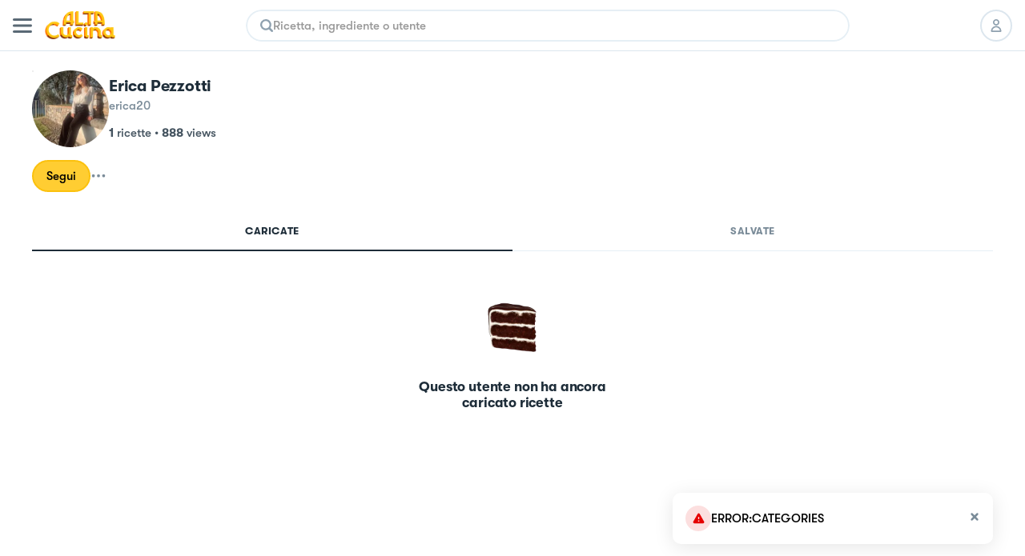

--- FILE ---
content_type: text/html; charset=utf-8
request_url: https://altacucina.co/profile/erica20
body_size: 12181
content:
<!DOCTYPE html><html lang="it"><head><meta charSet="utf-8"/><meta name="viewport" content=" width=device-width, initial-scale=1, viewport-fit=cover, maximum-scale=1"/><meta name="twitter:card" content="summary"/><meta name="twitter:site" content="https://altacucina.co/profile/erica20"/><meta name="twitter:title" content="Erica Pezzotti (@erica20) | Al.ta Cucina"/><meta name="twitter:description" content="Con 1 ricette al suo attivo, Erica Pezzotti su Al.Ta Cucina è un fonte inesauribile di ispirazione culinaria. Dai dolci alle cene elaborate, trova la tua prossi"/><meta name="twitter:creator" content="Erica Pezzotti (@erica20)"/><meta name="twitter:image:src" content="https://d15j9y5wlusr11.cloudfront.net/mugshots/erica20/2022-12-14/2877e90d4e.jpg"/><meta property="og:type" content="profile"/><meta property="og:title" content="Erica Pezzotti (@erica20) | Al.ta Cucina"/><meta property="og:description" content="Con 1 ricette al suo attivo, Erica Pezzotti su Al.Ta Cucina è un fonte inesauribile di ispirazione culinaria. Dai dolci alle cene elaborate, trova la tua prossi"/><meta property="og:url" content="https://altacucina.co/profile/erica20"/><meta property="og:image" content="https://d15j9y5wlusr11.cloudfront.net/mugshots/erica20/2022-12-14/2877e90d4e.jpg"/><meta property="og:site_name" content="Al.ta Cucina"/><meta property="profile:first_name" content="Erica Pezzotti"/><meta property="profile:username" content="erica20"/><script type="application/ld+json">{"@context":"https://schema.org","@type":"Person","name":"Erica Pezzotti","image":"https://d15j9y5wlusr11.cloudfront.net/mugshots/erica20/2022-12-14/2877e90d4e.jpg","url":"https://altacucina.co/profile/erica20"}</script><script type="application/ld+json">{"@context":"https://schema.org","@type":"BreadcrumbList","itemListElement":[{"@type":"ListItem","position":1,"item":{"@id":"https://altacucina.co/profile/erica20","name":"profilo"}},{"@type":"ListItem","position":2,"item":{"@id":"https://altacucina.co/profile/erica20","name":"erica20"}}]}</script><script type="application/ld+json">{"@context":"https://schema.org","@type":"WebSite","url":"https://altacucina.co/profile/erica20","name":"Al.ta Cucina","potentialAction":{"@type":"SearchAction","target":"https://altacucina.co/search/{search_term_string}","query-input":"required name=search_term_string"}}</script><title>Erica Pezzotti (@erica20) | Al.ta Cucina</title><meta name="robots" content="noindex,nofollow"/><meta name="description" content="Con 1 ricette al suo attivo, Erica Pezzotti su Al.Ta Cucina è un fonte inesauribile di ispirazione culinaria. Dai dolci alle cene elaborate, trova la tua prossi"/><meta property="og:title" content="Erica Pezzotti (@erica20) | Al.ta Cucina"/><meta property="og:description" content="Con 1 ricette al suo attivo, Erica Pezzotti su Al.Ta Cucina è un fonte inesauribile di ispirazione culinaria. Dai dolci alle cene elaborate, trova la tua prossi"/><link rel="canonical" href="https://altacucina.co/profile/erica20"/><link rel="preload" as="image" href="/static/Logo-big.webp"/><link rel="preload" as="image" href="https://d15j9y5wlusr11.cloudfront.net/mugshots/erica20/2022-12-14/2877e90d4e.jpg?format=webp"/><meta name="next-head-count" content="27"/><link rel="shortcut icon" href="/favicon.ico"/><link rel="apple-touch-icon" sizes="180x180" href="/assets/apple-touch-icon-180x180.png"/><link rel="icon" type="image/png" href="/assets/favicon-16x16.png" sizes="16x16"/><link rel="icon" type="image/png" href="/assets/favicon-32x32.png" sizes="32x32"/><link rel="icon" type="image/png" href="/assets/favicon-64x64.png" sizes="64x64"/><link rel="icon" type="image/png" href="/assets/favicon-96x96.png" sizes="96x96"/><link rel="preload" href="/static/fonts/GT-Walsheim-Bold.woff2" as="font" type="font/woff2" crossorigin="anonymous"/><link rel="preload" href="/static/fonts/GT-Walsheim-Medium.woff2" as="font" type="font/woff2" crossorigin="anonymous"/><link rel="preload" href="/static/fonts/GT-Walsheim-Regular.woff2" as="font" type="font/woff2" crossorigin="anonymous"/><script defer="" type="3b07bf7588f6055cf0c05d4c-text/javascript" src="https://www.googletagmanager.com/gtag/js?id=G-X4QLWHQF2Q"></script><script type="3b07bf7588f6055cf0c05d4c-text/javascript">window.dataLayer = window.dataLayer || [];function gtag(){dataLayer.push(arguments);}gtag('js', new Date());gtag('config', 'G-X4QLWHQF2Q');</script><script type="3b07bf7588f6055cf0c05d4c-text/javascript">
                var _iub = _iub || [];
                _iub.csConfiguration = {
                  "ccpaAcknowledgeOnDisplay": true,
                  "consentOnContinuedBrowsing": false,
                  "countryDetection": true,
                  "enableCcpa": true,
                  "floatingPreferencesButtonDisplay": false,
                  "enableRemoteConsent": true,
                  "invalidateConsentWithoutLog": true,
                  "perPurposeConsent": true,
                  "siteId": 2765305,
                  "whitelabel": false,
                  "cookiePolicyId": 90224116,
                  "lang": "it",
                  "priorConsent": true,
                  "banner": {
                    "acceptButtonCaptionColor": "#000000",
                    "acceptButtonColor": "#F7CE54",
                    "backgroundColor": "#ffffff",
                    "brandBackgroundColor": "#ffffff",
                    "brandTextColor": "#000000",
                    "customizeButtonCaptionColor": "#5A6975",
                    "customizeButtonColor": "#E9E9E9",
                    "acceptButtonDisplay": true,
                    "closeButtonDisplay": false,
                    "customizeButtonDisplay": true,
                    "explicitWithdrawal": true,
                    "listPurposes": true,
                    "position": "bottom",
                    "rejectButtonDisplay": true,
                    "logo": null,
                    "rejectButtonCaptionColor": "#000000",
                    "rejectButtonColor": "#F7CE54",
                    "textColor": "#47535C"
                  }
                };
              </script><script src="//cdn.iubenda.com/cs/ccpa/stub.js" type="3b07bf7588f6055cf0c05d4c-text/javascript" defer=""></script><script src="//cdn.iubenda.com/cs/iubenda_cs.js" type="3b07bf7588f6055cf0c05d4c-text/javascript" charSet="UTF-8" defer=""></script><script class="_iub_cs_activate" type="text/plain">
  !function(t,e){var o,n,p,r;e.__SV||(window.posthog=e,e._i=[],e.init=function(i,s,a){function g(t,e){var o=e.split(".");2==o.length&&(t=t[o[0]],e=o[1]),t[e]=function(){t.push([e].concat(Array.prototype.slice.call(arguments,0)))}}(p=t.createElement("script")).type="text/javascript",p.defer=!0,p.src=s.api_host+"/static/array.js",(r=t.getElementsByTagName("script")[0]).parentNode.insertBefore(p,r);var u=e;for(void 0!==a?u=e[a]=[]:a="posthog",u.people=u.people||[],u.toString=function(t){var e="posthog";return"posthog"!==a&&(e+="."+a),t||(e+=" (stub)"),e},u.people.toString=function(){return u.toString(1)+".people (stub)"},o="capture identify alias people.set people.set_once set_config register register_once unregister opt_out_capturing has_opted_out_capturing opt_in_capturing reset isFeatureEnabled onFeatureFlags".split(" "),n=0;n<o.length;n++)g(u,o[n]);e._i.push([i,s,a])},e.__SV=1)}(document,window.posthog||[]);
  posthog.init('phc_WQdlFSmlCO7eGwVJyepNC3sL0cbElonWCTaxiKuIFyp', {api_host: 'https://eu.posthog.com', autocapture: false, disable_session_recording: true, capture_pageview: false})
</script><link rel="preload" href="/_next/static/css/478897e3d4cb0dbe.css" as="style"/><link rel="stylesheet" href="/_next/static/css/478897e3d4cb0dbe.css" data-n-g=""/><noscript data-n-css=""></noscript><script defer="" nomodule="" src="/_next/static/chunks/polyfills-c67a75d1b6f99dc8.js" type="3b07bf7588f6055cf0c05d4c-text/javascript"></script><script defer="" src="/_next/static/chunks/5203.f10895b9b756ff04.js" type="3b07bf7588f6055cf0c05d4c-text/javascript"></script><script src="/_next/static/chunks/webpack-f96f54d5d9267be4.js" defer="" type="3b07bf7588f6055cf0c05d4c-text/javascript"></script><script src="/_next/static/chunks/framework-fee8a7e75612eda8.js" defer="" type="3b07bf7588f6055cf0c05d4c-text/javascript"></script><script src="/_next/static/chunks/main-b42221f672960e1d.js" defer="" type="3b07bf7588f6055cf0c05d4c-text/javascript"></script><script src="/_next/static/chunks/pages/_app-6e02490974532ba4.js" defer="" type="3b07bf7588f6055cf0c05d4c-text/javascript"></script><script src="/_next/static/chunks/9571-ca6712fe2a41b5d0.js" defer="" type="3b07bf7588f6055cf0c05d4c-text/javascript"></script><script src="/_next/static/chunks/5063-47179e7d6737dd86.js" defer="" type="3b07bf7588f6055cf0c05d4c-text/javascript"></script><script src="/_next/static/chunks/9755-23989b01ff0d9b31.js" defer="" type="3b07bf7588f6055cf0c05d4c-text/javascript"></script><script src="/_next/static/chunks/2962-9938e025421eca26.js" defer="" type="3b07bf7588f6055cf0c05d4c-text/javascript"></script><script src="/_next/static/chunks/6398-8cf3ca5ee2bc06e9.js" defer="" type="3b07bf7588f6055cf0c05d4c-text/javascript"></script><script src="/_next/static/chunks/5675-46b0182a740430bc.js" defer="" type="3b07bf7588f6055cf0c05d4c-text/javascript"></script><script src="/_next/static/chunks/7112-d6efe99d03cef69d.js" defer="" type="3b07bf7588f6055cf0c05d4c-text/javascript"></script><script src="/_next/static/chunks/9086-228bf8eec0db600f.js" defer="" type="3b07bf7588f6055cf0c05d4c-text/javascript"></script><script src="/_next/static/chunks/4185-2ebb83a35893d47d.js" defer="" type="3b07bf7588f6055cf0c05d4c-text/javascript"></script><script src="/_next/static/chunks/6649-2090d3770878c37c.js" defer="" type="3b07bf7588f6055cf0c05d4c-text/javascript"></script><script src="/_next/static/chunks/8380-ac597d1aaed777eb.js" defer="" type="3b07bf7588f6055cf0c05d4c-text/javascript"></script><script src="/_next/static/chunks/8819-1e714b7b70406cc2.js" defer="" type="3b07bf7588f6055cf0c05d4c-text/javascript"></script><script src="/_next/static/chunks/5463-ff1aaf3a6232b940.js" defer="" type="3b07bf7588f6055cf0c05d4c-text/javascript"></script><script src="/_next/static/chunks/pages/profile/%5Busername%5D-140fa4b52efe11b2.js" defer="" type="3b07bf7588f6055cf0c05d4c-text/javascript"></script><script src="/_next/static/yYgV30WEA6Y-usbw-FWkp/_buildManifest.js" defer="" type="3b07bf7588f6055cf0c05d4c-text/javascript"></script><script src="/_next/static/yYgV30WEA6Y-usbw-FWkp/_ssgManifest.js" defer="" type="3b07bf7588f6055cf0c05d4c-text/javascript"></script><style data-styled="" data-styled-version="5.3.11">.dqIOsO{display:block;}/*!sc*/
@media screen and (min-width:1332px){.dqIOsO{display:none;}}/*!sc*/
data-styled.g1[id="sc-94e4e564-0"]{content:"dqIOsO,"}/*!sc*/
.bmnsSu{display:none;}/*!sc*/
@media screen and (min-width:834px){.bmnsSu{display:block;}}/*!sc*/
data-styled.g3[id="sc-94e4e564-2"]{content:"bmnsSu,"}/*!sc*/
.iQUUnA{display:none;}/*!sc*/
@media screen and (min-width:1332px){.iQUUnA{display:block;}}/*!sc*/
data-styled.g5[id="sc-94e4e564-4"]{content:"iQUUnA,"}/*!sc*/
.QhXQq{display:-webkit-box;display:-webkit-flex;display:-ms-flexbox;display:flex;}/*!sc*/
.jjqQYq{display:-webkit-box;display:-webkit-flex;display:-ms-flexbox;display:flex;gap:4px;}/*!sc*/
data-styled.g16[id="sc-94e4e564-15"]{content:"QhXQq,jjqQYq,"}/*!sc*/
.jWTXcY{-webkit-flex-direction:column;-ms-flex-direction:column;flex-direction:column;}/*!sc*/
data-styled.g18[id="sc-94e4e564-17"]{content:"jWTXcY,"}/*!sc*/
.fnCA-dy{-webkit-align-items:center;-webkit-box-align:center;-ms-flex-align:center;align-items:center;-webkit-box-pack:center;-webkit-justify-content:center;-ms-flex-pack:center;justify-content:center;}/*!sc*/
data-styled.g19[id="sc-94e4e564-18"]{content:"fnCA-dy,"}/*!sc*/
.jNzFNG{-webkit-align-items:center;-webkit-box-align:center;-ms-flex-align:center;align-items:center;}/*!sc*/
data-styled.g24[id="sc-94e4e564-23"]{content:"jNzFNG,"}/*!sc*/
.dwnYkC{background-color:#ffffff;}/*!sc*/
@media screen and (min-width:1332px){.dwnYkC{position:-webkit-sticky;position:sticky;top:0;z-index:7000;}}/*!sc*/
data-styled.g57[id="sc-ba8c6682-0"]{content:"dwnYkC,"}/*!sc*/
.fCrqkH{height:64px;border-bottom:1px solid #DCE6EE;width:100%;box-sizing:border-box;padding:0 16px;display:-webkit-box;display:-webkit-flex;display:-ms-flexbox;display:flex;-webkit-align-items:center;-webkit-box-align:center;-ms-flex-align:center;align-items:center;-webkit-box-pack:justify;-webkit-justify-content:space-between;-ms-flex-pack:justify;justify-content:space-between;background:#ffffff;}/*!sc*/
data-styled.g59[id="sc-3af2d334-1"]{content:"fCrqkH,"}/*!sc*/
.irQguk{position:relative;width:88px;height:35px;margin:0 16px;}/*!sc*/
@media screen and (min-width:834px){.irQguk{margin-right:24px;}}/*!sc*/
data-styled.g60[id="sc-3af2d334-2"]{content:"irQguk,"}/*!sc*/
.iJshul{-webkit-flex:1;-ms-flex:1;flex:1;}/*!sc*/
@media screen and (min-width:834px){.iJshul{display:block;}}/*!sc*/
data-styled.g61[id="sc-3af2d334-3"]{content:"iJshul,"}/*!sc*/
.kMPJgj{gap:8px;margin-left:8px;}/*!sc*/
@media screen and (min-width:834px){.kMPJgj{margin-left:24px;gap:12px;}}/*!sc*/
data-styled.g62[id="sc-3af2d334-4"]{content:"kMPJgj,"}/*!sc*/
.kMNNFS{display:-webkit-inline-box;display:-webkit-inline-flex;display:-ms-inline-flexbox;display:inline-flex;-webkit-box-pack:center;-webkit-justify-content:center;-ms-flex-pack:center;justify-content:center;-webkit-align-items:center;-webkit-box-align:center;-ms-flex-align:center;align-items:center;box-sizing:border-box;background-color:#ffffff;border-radius:24px;-webkit-transition:-webkit-transform 100ms ease-in-out;-webkit-transition:transform 100ms ease-in-out;transition:transform 100ms ease-in-out;color:#000000;border-width:2px;border-style:solid;border-color:#DCE6EE;text-align:center;font-size:15px;line-height:22px;font-weight:600;white-space:nowrap;position:relative;max-width:232px;width:-webkit-fit-content;width:-moz-fit-content;width:fit-content;font-size:17px;line-height:24px;font-weight:600;padding:11px 20px;max-width:100%;width:100%;height:46px;}/*!sc*/
.kMNNFS span{font-weight:inherit;}/*!sc*/
@media screen and (min-width:834px){.kMNNFS{max-width:296px;}}/*!sc*/
@media screen and (min-width:1332px){.kMNNFS{font-size:18px;font-weight:600;line-height:24px;}}/*!sc*/
.kMNNFS:active:not(:disabled){-webkit-transform:scale(0.95);-ms-transform:scale(0.95);transform:scale(0.95);}/*!sc*/
.kMNNFS:disabled{cursor:not-allowed;background-color:rgba(255,235,173,1);border-color:rgba(255,235,173,1);color:rgba(0,0,0,0.4);}/*!sc*/
.kMNNFS:disabled svg{fill:rgba(0,0,0,0.4);}/*!sc*/
.kMNNFS:disabled{cursor:not-allowed;background-color:#F4F9FD;border-color:#DCE6EE;}/*!sc*/
.kMNNFS:hover:not(:disabled){cursor:pointer;background-color:#F4F9FD;}/*!sc*/
.ffrBJb{display:-webkit-inline-box;display:-webkit-inline-flex;display:-ms-inline-flexbox;display:inline-flex;-webkit-box-pack:center;-webkit-justify-content:center;-ms-flex-pack:center;justify-content:center;-webkit-align-items:center;-webkit-box-align:center;-ms-flex-align:center;align-items:center;box-sizing:border-box;background-color:#FFCD32;border-radius:24px;-webkit-transition:-webkit-transform 100ms ease-in-out;-webkit-transition:transform 100ms ease-in-out;transition:transform 100ms ease-in-out;color:#000000;border-width:2px;border-style:solid;border-color:#FBC10D;text-align:center;font-size:15px;line-height:22px;font-weight:600;white-space:nowrap;position:relative;max-width:232px;width:-webkit-fit-content;width:-moz-fit-content;width:fit-content;font-size:17px;line-height:24px;font-weight:600;padding:11px 20px;max-width:100%;width:100%;height:46px;}/*!sc*/
.ffrBJb span{font-weight:inherit;}/*!sc*/
@media screen and (min-width:834px){.ffrBJb{max-width:296px;}}/*!sc*/
@media screen and (min-width:1332px){.ffrBJb{font-size:18px;font-weight:600;line-height:24px;}}/*!sc*/
.ffrBJb:active:not(:disabled){-webkit-transform:scale(0.95);-ms-transform:scale(0.95);transform:scale(0.95);}/*!sc*/
.ffrBJb:disabled{cursor:not-allowed;background-color:rgba(255,235,173,1);border-color:rgba(255,235,173,1);color:rgba(0,0,0,0.4);}/*!sc*/
.ffrBJb:disabled svg{fill:rgba(0,0,0,0.4);}/*!sc*/
.ffrBJb:hover:not(:disabled){cursor:pointer;background-color:#FBC10D;}/*!sc*/
.fovYEL{display:-webkit-inline-box;display:-webkit-inline-flex;display:-ms-inline-flexbox;display:inline-flex;-webkit-box-pack:center;-webkit-justify-content:center;-ms-flex-pack:center;justify-content:center;-webkit-align-items:center;-webkit-box-align:center;-ms-flex-align:center;align-items:center;box-sizing:border-box;background-color:#FFCD32;border-radius:24px;-webkit-transition:-webkit-transform 100ms ease-in-out;-webkit-transition:transform 100ms ease-in-out;transition:transform 100ms ease-in-out;color:#000000;border-width:2px;border-style:solid;border-color:#FBC10D;text-align:center;font-size:15px;line-height:22px;font-weight:600;white-space:nowrap;position:relative;max-width:232px;width:-webkit-fit-content;width:-moz-fit-content;width:fit-content;padding:8px 16px;height:40px;}/*!sc*/
.fovYEL span{font-weight:inherit;}/*!sc*/
.fovYEL:active:not(:disabled){-webkit-transform:scale(0.95);-ms-transform:scale(0.95);transform:scale(0.95);}/*!sc*/
.fovYEL:disabled{cursor:not-allowed;background-color:rgba(255,235,173,1);border-color:rgba(255,235,173,1);color:rgba(0,0,0,0.4);}/*!sc*/
.fovYEL:disabled svg{fill:rgba(0,0,0,0.4);}/*!sc*/
.fovYEL:hover:not(:disabled){cursor:pointer;background-color:#FBC10D;}/*!sc*/
data-styled.g86[id="sc-9f5c0338-0"]{content:"kMNNFS,ffrBJb,fovYEL,"}/*!sc*/
.lhwiER{width:40px;height:40px;border-radius:999px;box-sizing:border-box;border:2px solid #DCE6EE;display:-webkit-box;display:-webkit-flex;display:-ms-flexbox;display:flex;-webkit-align-items:center;-webkit-box-align:center;-ms-flex-align:center;align-items:center;-webkit-box-pack:center;-webkit-justify-content:center;-ms-flex-pack:center;justify-content:center;background-color:#ffffff;-webkit-transition:all 100ms;transition:all 100ms;position:relative;color:#000000;cursor:pointer;}/*!sc*/
.lhwiER svg{fill:#8FA1AF;height:16px;width:16px;}/*!sc*/
@media screen and (min-width:1332px){.lhwiER svg{fill:#000000;}}/*!sc*/
.lhwiER a{width:100%;height:100%;display:-webkit-box;display:-webkit-flex;display:-ms-flexbox;display:flex;-webkit-box-pack:center;-webkit-justify-content:center;-ms-flex-pack:center;justify-content:center;-webkit-align-items:center;-webkit-box-align:center;-ms-flex-align:center;align-items:center;color:inherit;}/*!sc*/
@media screen and (min-width:1332px){.lhwiER{border:0;}}/*!sc*/
.lhwiER:disabled{opacity:0.2;cursor:default;}/*!sc*/
@media (hover:hover) and (pointer:fine){.lhwiER:hover:enabled{background-color:#FFCD3224;}}/*!sc*/
data-styled.g87[id="sc-9c22946-0"]{content:"lhwiER,"}/*!sc*/
.ccgIXW{all:unset;-webkit-appearance:none;-moz-appearance:none;appearance:none;box-sizing:border-box;overflow:hidden;-webkit-flex:1 1 auto;-ms-flex:1 1 auto;flex:1 1 auto;caret-color:#EAB927;font-size:15px;line-height:22px;font-weight:600;}/*!sc*/
.ccgIXW:disabled{cursor:default;}/*!sc*/
.ccgIXW::-webkit-input-placeholder{color:#999999;}/*!sc*/
.ccgIXW::-moz-placeholder{color:#999999;}/*!sc*/
.ccgIXW:-ms-input-placeholder{color:#999999;}/*!sc*/
.ccgIXW::placeholder{color:#999999;}/*!sc*/
data-styled.g93[id="sc-42133e74-0"]{content:"ccgIXW,"}/*!sc*/
.cEAwJI{width:100%;border-radius:999px;overflow:hidden;}/*!sc*/
data-styled.g94[id="sc-42133e74-1"]{content:"cEAwJI,"}/*!sc*/
.lcwYFk{box-sizing:border-box;border:2px solid #E6EFF5;border-radius:inherit;box-shadow:0px 4px 23px 0px rgba(0,0,0,0.03);height:40px;padding:14px 16px;display:-webkit-box;display:-webkit-flex;display:-ms-flexbox;display:flex;-webkit-align-items:center;-webkit-box-align:center;-ms-flex-align:center;align-items:center;gap:12px;}/*!sc*/
@media screen and (min-width:1332px){.lcwYFk{height:44px;}}/*!sc*/
.lcwYFk:hover{border-color:#FFCD32;}/*!sc*/
data-styled.g95[id="sc-42133e74-2"]{content:"lcwYFk,"}/*!sc*/
.eTQofb{display:-webkit-box;display:-webkit-flex;display:-ms-flexbox;display:flex;-webkit-align-items:center;-webkit-box-align:center;-ms-flex-align:center;align-items:center;gap:16px;}/*!sc*/
data-styled.g96[id="sc-5816196c-0"]{content:"eTQofb,"}/*!sc*/
.lfLoPG{height:100%;width:100%;overflow-y:auto;overflow-x:hidden;overscroll-behavior-y:contain;box-sizing:border-box;margin:0 auto;background-color:#ffffff;}/*!sc*/
@media (hover:hover) and (pointer:fine){.lfLoPG:hover{border-color:#FFCD32;}}/*!sc*/
@media screen and (min-width:834px){.lfLoPG{max-width:754px;}}/*!sc*/
@media screen and (min-width:1332px){.lfLoPG{max-width:800px;}}/*!sc*/
@media screen and (max-width:834px){}/*!sc*/
data-styled.g99[id="sc-3d42d24-1"]{content:"lfLoPG,"}/*!sc*/
.bvgfyd{background-color:rgba(256,256,256);padding:0px 40px;height:72px;border-bottom:1px solid #DCE6EE;box-sizing:border-box;z-index:7000;position:relative;}/*!sc*/
data-styled.g102[id="sc-8f88e788-0"]{content:"bvgfyd,"}/*!sc*/
.joShEK{margin:0 auto;display:-webkit-box;display:-webkit-flex;display:-ms-flexbox;display:flex;-webkit-align-items:center;-webkit-box-align:center;-ms-flex-align:center;align-items:center;-webkit-box-pack:justify;-webkit-justify-content:space-between;-ms-flex-pack:justify;justify-content:space-between;height:100%;}/*!sc*/
data-styled.g103[id="sc-8f88e788-1"]{content:"joShEK,"}/*!sc*/
.EMDOu{position:relative;cursor:pointer;width:88px;height:35px;}/*!sc*/
data-styled.g104[id="sc-8f88e788-2"]{content:"EMDOu,"}/*!sc*/
.dpvzjl{-webkit-flex:1;-ms-flex:1;flex:1;padding:0 32px;box-sizing:border-box;}/*!sc*/
data-styled.g105[id="sc-8f88e788-3"]{content:"dpvzjl,"}/*!sc*/
.czbJfH{display:-webkit-box;display:-webkit-flex;display:-ms-flexbox;display:flex;-webkit-align-items:center;-webkit-box-align:center;-ms-flex-align:center;align-items:center;list-style:none;gap:8px;}/*!sc*/
data-styled.g106[id="sc-8f88e788-4"]{content:"czbJfH,"}/*!sc*/
.gPFlNU{gap:12px;padding-left:16px;}/*!sc*/
data-styled.g107[id="sc-8f88e788-5"]{content:"gPFlNU,"}/*!sc*/
.fyIWgr{position:relative;width:96px;height:96px;border-radius:96px;box-sizing:border-box;}/*!sc*/
.fyIWgr img{border-radius:96px;}/*!sc*/
.fyIWgr::after{content:"";border-radius:inherit;position:absolute;inset:0px;border:1px solid rgba(0,0,0,0.1);}/*!sc*/
.kmhqcH{position:relative;width:160px;height:160px;border-radius:160px;box-sizing:border-box;}/*!sc*/
.kmhqcH img{border-radius:160px;}/*!sc*/
.kmhqcH::after{content:"";border-radius:inherit;position:absolute;inset:0px;border:1px solid rgba(0,0,0,0.1);}/*!sc*/
data-styled.g119[id="sc-10b26a79-0"]{content:"fyIWgr,kmhqcH,"}/*!sc*/
.gVzRdU{margin:0 auto;max-width:1332px;box-sizing:border-box;padding:24px 0;background:#ffffff;display:-webkit-box;display:-webkit-flex;display:-ms-flexbox;display:flex;}/*!sc*/
@media screen and (min-width:1332px){.gVzRdU{padding:20px 0 48px 0;}}/*!sc*/
data-styled.g341[id="sc-e5fbdc9d-0"]{content:"gVzRdU,"}/*!sc*/
.dWZmui{margin:0 auto;display:inline-grid;grid-template-columns:repeat(2,1fr);gap:12px;-webkit-align-items:center;-webkit-box-align:center;-ms-flex-align:center;align-items:center;-webkit-box-pack:center;-webkit-justify-content:center;-ms-flex-pack:center;justify-content:center;}/*!sc*/
@media screen and (min-width:450px){.dWZmui{grid-template-columns:repeat(3,1fr);}}/*!sc*/
@media screen and (min-width:834px){.dWZmui{display:-webkit-box;display:-webkit-flex;display:-ms-flexbox;display:flex;}}/*!sc*/
data-styled.g342[id="sc-e5fbdc9d-1"]{content:"dWZmui,"}/*!sc*/
.hzTTmB{width:3px;height:3px;background-color:#7B8C99;border-radius:3px;margin-left:8px;display:none;}/*!sc*/
@media screen and (min-width:834px){.hzTTmB{display:inline-block;}}/*!sc*/
data-styled.g343[id="sc-e5fbdc9d-2"]{content:"hzTTmB,"}/*!sc*/
.bEcNxK{font-family:"GT Walsheim";font-style:normal;font-weight:500;font-size:14px;line-height:24px;color:#7B8C99 !important;white-space:nowrap;display:-webkit-box;display:-webkit-flex;display:-ms-flexbox;display:flex;-webkit-align-items:center;-webkit-box-align:center;-ms-flex-align:center;align-items:center;-webkit-box-pack:center;-webkit-justify-content:center;-ms-flex-pack:center;justify-content:center;gap:8px;}/*!sc*/
data-styled.g344[id="sc-e5fbdc9d-3"]{content:"bEcNxK,"}/*!sc*/
.jkCtyM{display:-webkit-inline-box;display:-webkit-inline-flex;display:-ms-inline-flexbox;display:inline-flex;position:relative;cursor:pointer;-webkit-user-select:none;-moz-user-select:none;-ms-user-select:none;user-select:none;}/*!sc*/
data-styled.g475[id="sc-23d01404-0"]{content:"jkCtyM,"}/*!sc*/
.iDotxP{display:-webkit-box;display:-webkit-flex;display:-ms-flexbox;display:flex;-webkit-flex-direction:column;-ms-flex-direction:column;flex-direction:column;gap:24px;padding:16px;}/*!sc*/
@media screen and (min-width:834px){.iDotxP{padding-inline:47px;}}/*!sc*/
@media screen and (min-width:1332px){.iDotxP{padding:24px 0;}}/*!sc*/
data-styled.g674[id="sc-bae244d3-0"]{content:"iDotxP,"}/*!sc*/
.jazAyu{margin:24px auto;}/*!sc*/
@media screen and (min-width:1332px){.jazAyu{margin:16px auto;}}/*!sc*/
data-styled.g675[id="sc-bae244d3-1"]{content:"jazAyu,"}/*!sc*/
.gCCXtf{box-sizing:border-box;display:-webkit-box;display:-webkit-flex;display:-ms-flexbox;display:flex;-webkit-box-pack:center;-webkit-justify-content:center;-ms-flex-pack:center;justify-content:center;-webkit-align-items:center;-webkit-box-align:center;-ms-flex-align:center;align-items:center;width:32px;height:32px;border-radius:999px;border:2px solid #DCE6EE;-webkit-transition:all 100ms ease-in-out;transition:all 100ms ease-in-out;cursor:pointer;}/*!sc*/
.gCCXtf svg{width:14px;height:14px;fill:#7B8C99;}/*!sc*/
.gCCXtf:active:not(:disabled){-webkit-transform:scale(0.95);-ms-transform:scale(0.95);transform:scale(0.95);}/*!sc*/
.gCCXtf:hover{background:#F4F9FD;}/*!sc*/
.gCCXtf:disabled{background:#F4F9FD;opacity:0.3;cursor:default;}/*!sc*/
data-styled.g680[id="sc-707bb302-0"]{content:"gCCXtf,"}/*!sc*/
.cOMBwY{margin-top:16px;}/*!sc*/
@media screen and (min-width:1332px){.cOMBwY{margin-top:24px;}}/*!sc*/
data-styled.g681[id="sc-dd95bd24-0"]{content:"cOMBwY,"}/*!sc*/
.jmfRDF{position:relative;width:100%;overflow-x:hidden;}/*!sc*/
data-styled.g682[id="sc-dd95bd24-1"]{content:"jmfRDF,"}/*!sc*/
.diJFmT{gap:8px;-webkit-scroll-behavior:smooth;-moz-scroll-behavior:smooth;-ms-scroll-behavior:smooth;scroll-behavior:smooth;overflow-x:auto;-webkit-flex:1;-ms-flex:1;flex:1;padding:0 16px;-webkit-scrollbar-width:none;-moz-scrollbar-width:none;-ms-scrollbar-width:none;scrollbar-width:none;}/*!sc*/
.diJFmT::-webkit-scrollbar{display:none;}/*!sc*/
@media screen and (min-width:834px){.diJFmT{padding:0 40px;}}/*!sc*/
@media screen and (min-width:1332px){.diJFmT{padding:0;}}/*!sc*/
.diJFmT:has(.active) button:not(.active){opacity:0.7;}/*!sc*/
data-styled.g683[id="sc-dd95bd24-2"]{content:"diJFmT,"}/*!sc*/
.cyqlum{width:60px;height:60px;height:100%;}/*!sc*/
@media screen and (min-width:1332px){.cyqlum{width:80px;}}/*!sc*/
data-styled.g684[id="sc-dd95bd24-3"]{content:"cyqlum,"}/*!sc*/
.jtjfzE{position:absolute;top:0;bottom:0;right:0;-webkit-box-pack:end;-webkit-justify-content:flex-end;-ms-flex-pack:end;justify-content:flex-end;}/*!sc*/
.jtjfzE .sc-dd95bd24-3{background:linear-gradient( 270deg, #ffffff 0%, rgba(255,255,255,0) 100% );}/*!sc*/
data-styled.g685[id="sc-dd95bd24-4"]{content:"jtjfzE,"}/*!sc*/
.hNXdmQ{background-color:#ffffff;width:100%;height:100%;-webkit-flex:0;-ms-flex:0;flex:0;}/*!sc*/
@media screen and (max-width:1332px){.hNXdmQ{display:none;}}/*!sc*/
data-styled.g686[id="sc-dd95bd24-5"]{content:"hNXdmQ,"}/*!sc*/
.kKEPOr{gap:16px;width:100%;box-sizing:border-box;padding:0 16px;-webkit-flex-wrap:wrap;-ms-flex-wrap:wrap;flex-wrap:wrap;}/*!sc*/
@media screen and (min-width:834px){.kKEPOr{padding:0 40px;}}/*!sc*/
@media screen and (min-width:1332px){.kKEPOr{padding:0;}}/*!sc*/
data-styled.g698[id="sc-7ab431aa-0"]{content:"kKEPOr,"}/*!sc*/
.hQgPnZ{display:-webkit-box;display:-webkit-flex;display:-ms-flexbox;display:flex;-webkit-align-items:center;-webkit-box-align:center;-ms-flex-align:center;align-items:center;gap:8px;}/*!sc*/
data-styled.g699[id="sc-7ab431aa-1"]{content:"hQgPnZ,"}/*!sc*/
.jjBpBl{display:-webkit-box;display:-webkit-flex;display:-ms-flexbox;display:flex;-webkit-align-items:center;-webkit-box-align:center;-ms-flex-align:center;align-items:center;-webkit-box-pack:center;-webkit-justify-content:center;-ms-flex-pack:center;justify-content:center;}/*!sc*/
.jjBpBl svg{width:20px;height:20px;}/*!sc*/
@media screen and (min-width:1332px){.jjBpBl svg{width:24px;height:24px;}}/*!sc*/
data-styled.g700[id="sc-7ab431aa-2"]{content:"jjBpBl,"}/*!sc*/
.dMoNis{margin-top:12px;font-size:15px;line-height:22px;font-weight:600;color:#465561;white-space:nowrap;overflow:hidden;text-overflow:ellipsis;}/*!sc*/
@media screen and (min-width:1332px){.dMoNis{margin-top:16px;font-size:17px;line-height:24px;font-weight:600;}}/*!sc*/
data-styled.g701[id="sc-f91f6186-0"]{content:"dMoNis,"}/*!sc*/
.flqITO{font-weight:700;}/*!sc*/
@media screen and (min-width:1332px){.flqITO{font-size:17px;font-weight:700;line-height:20px;-webkit-letter-spacing:-0.01em;-moz-letter-spacing:-0.01em;-ms-letter-spacing:-0.01em;letter-spacing:-0.01em;}}/*!sc*/
data-styled.g702[id="sc-f91f6186-1"]{content:"flqITO,"}/*!sc*/
.dShXmM{box-sizing:border-box;width:100%;padding:16px 16px 0;}/*!sc*/
@media screen and (min-width:834px){.dShXmM{padding:24px 40px 0;}}/*!sc*/
@media screen and (min-width:1332px){.dShXmM{padding:40px 0 0;}}/*!sc*/
data-styled.g705[id="sc-8173f4ae-2"]{content:"dShXmM,"}/*!sc*/
.izTUQv{font-size:20px;line-height:26px;font-weight:700;-webkit-letter-spacing:-0.01em;-moz-letter-spacing:-0.01em;-ms-letter-spacing:-0.01em;letter-spacing:-0.01em;color:#1E2D39;text-transform:capitalize;white-space:nowrap;overflow:hidden;text-overflow:ellipsis;}/*!sc*/
@media screen and (min-width:1332px){.izTUQv{font-size:28px;line-height:35px;font-weight:700;-webkit-letter-spacing:-0.56px;-moz-letter-spacing:-0.56px;-ms-letter-spacing:-0.56px;letter-spacing:-0.56px;}}/*!sc*/
data-styled.g706[id="sc-8173f4ae-3"]{content:"izTUQv,"}/*!sc*/
.hzMUku{gap:4px;}/*!sc*/
.hzMUku svg{-webkit-flex-shrink:0;-ms-flex-negative:0;flex-shrink:0;width:16px;height:16px;}/*!sc*/
@media screen and (min-width:1332px){.hzMUku svg{width:18px;height:18px;}}/*!sc*/
data-styled.g707[id="sc-8173f4ae-4"]{content:"hzMUku,"}/*!sc*/
.kXtOYv{gap:16px;margin-bottom:16px;}/*!sc*/
@media screen and (min-width:1332px){.kXtOYv{-webkit-flex-direction:column;-ms-flex-direction:column;flex-direction:column;-webkit-align-items:flex-start;-webkit-box-align:flex-start;-ms-flex-align:flex-start;align-items:flex-start;gap:40px;margin-bottom:24px;}}/*!sc*/
data-styled.g708[id="sc-8173f4ae-5"]{content:"kXtOYv,"}/*!sc*/
.jQZimB{width:100%;overflow-x:hidden;}/*!sc*/
@media screen and (min-width:834px){.jQZimB{max-width:440px;}}/*!sc*/
data-styled.g709[id="sc-8173f4ae-6"]{content:"jQZimB,"}/*!sc*/
.cRyLOp{font-size:15px;line-height:22px;font-weight:600;color:#7B8C99;white-space:nowrap;overflow:hidden;text-overflow:ellipsis;}/*!sc*/
@media screen and (min-width:1332px){.cRyLOp{font-size:18px;font-weight:600;line-height:24px;}}/*!sc*/
data-styled.g710[id="sc-8173f4ae-7"]{content:"cRyLOp,"}/*!sc*/
.bAlIqM{position:relative;}/*!sc*/
data-styled.g716[id="sc-8173f4ae-13"]{content:"bAlIqM,"}/*!sc*/
@media screen and (min-width:1332px){.cmnZnO{box-sizing:border-box;max-width:min(100%,1440px);margin:0 auto;padding:0 46px;display:grid;grid-template-columns:400px 1fr;grid-template-rows:70px 1fr;-webkit-column-gap:48px;column-gap:48px;margin-bottom:40px;min-height:865px;}}/*!sc*/
data-styled.g721[id="sc-5169f624-0"]{content:"cmnZnO,"}/*!sc*/
@media screen and (min-width:1332px){.itKjBE{height:-webkit-fit-content;height:-moz-fit-content;height:fit-content;position:-webkit-sticky;position:sticky;top:72px;}}/*!sc*/
data-styled.g722[id="sc-5169f624-1"]{content:"itKjBE,"}/*!sc*/
.ewCExQ{background-color:#ffffff;display:-webkit-box;display:-webkit-flex;display:-ms-flexbox;display:flex;-webkit-align-items:center;-webkit-box-align:center;-ms-flex-align:center;align-items:center;-webkit-box-pack:center;-webkit-justify-content:center;-ms-flex-pack:center;justify-content:center;margin-top:24px;position:-webkit-sticky;position:sticky;top:0;z-index:10;}/*!sc*/
@media screen and (min-width:834px){.ewCExQ{padding:0 40px;}}/*!sc*/
@media screen and (min-width:1332px){.ewCExQ{padding:0;margin-top:8px;top:72px;}}/*!sc*/
data-styled.g724[id="sc-5169f624-3"]{content:"ewCExQ,"}/*!sc*/
.juXCsw{list-style-type:none;padding:16px;color:#1E2D39;border-bottom:1px solid #E6EFF5;cursor:default;-webkit-flex:1;-ms-flex:1;flex:1;position:relative;display:-webkit-inline-box;display:-webkit-inline-flex;display:-ms-inline-flexbox;display:inline-flex;-webkit-box-pack:center;-webkit-justify-content:center;-ms-flex-pack:center;justify-content:center;}/*!sc*/
@media screen and (min-width:1332px){.juXCsw{padding:22px 16px;}}/*!sc*/
.juXCsw::after{content:"";background:#1E2D39;height:2px;position:absolute;bottom:-1px;left:0;right:0;}/*!sc*/
.cDeNQo{list-style-type:none;padding:16px;color:#7B8C99;border-bottom:1px solid #E6EFF5;cursor:pointer;-webkit-flex:1;-ms-flex:1;flex:1;position:relative;display:-webkit-inline-box;display:-webkit-inline-flex;display:-ms-inline-flexbox;display:inline-flex;-webkit-box-pack:center;-webkit-justify-content:center;-ms-flex-pack:center;justify-content:center;}/*!sc*/
@media screen and (min-width:1332px){.cDeNQo{padding:22px 16px;}}/*!sc*/
.cDeNQo::after{content:"";background:transparent;height:1px;position:absolute;bottom:-1px;left:0;right:0;}/*!sc*/
data-styled.g725[id="sc-5169f624-4"]{content:"juXCsw,cDeNQo,"}/*!sc*/
.jswsTt p{font-size:13px;font-weight:700;line-height:17px;-webkit-letter-spacing:0.04em;-moz-letter-spacing:0.04em;-ms-letter-spacing:0.04em;letter-spacing:0.04em;text-transform:uppercase;}/*!sc*/
data-styled.g726[id="sc-5169f624-5"]{content:"jswsTt,"}/*!sc*/
.khjqJU{box-sizing:border-box;width:100%;overflow-x:hidden;}/*!sc*/
@media screen and (min-width:1332px){.khjqJU{padding:0;grid-column:2;}}/*!sc*/
data-styled.g727[id="sc-5169f624-6"]{content:"khjqJU,"}/*!sc*/
</style></head><body><div id="__next"><main><nav class="sc-ba8c6682-0 dwnYkC"><div class="sc-94e4e564-0 dqIOsO"><div class="sc-3af2d334-1 fCrqkH"><div class="sc-94e4e564-15 sc-94e4e564-23 QhXQq jNzFNG"><div class="sc-94e4e564-15 sc-94e4e564-18 sc-3af2d334-5 QhXQq fnCA-dy"><svg viewBox="0 0 24 18" fill="#5A6975" xmlns="http://www.w3.org/2000/svg" width="24" height="24"><path fill-rule="evenodd" clip-rule="evenodd" d="M0 1.5A1.5 1.5 0 0 1 1.5 0h21a1.5 1.5 0 0 1 0 3h-21A1.5 1.5 0 0 1 0 1.5ZM0 9a1.5 1.5 0 0 1 1.5-1.5h21a1.5 1.5 0 0 1 0 3h-21A1.5 1.5 0 0 1 0 9Zm1.5 6a1.5 1.5 0 0 0 0 3h21a1.5 1.5 0 0 0 0-3h-21Z"></path></svg></div><div class="sc-3af2d334-2 irQguk"><a title="Al.ta Cucina" href="/"><span style="box-sizing:border-box;display:block;overflow:hidden;width:initial;height:initial;background:none;opacity:1;border:0;margin:0;padding:0;position:absolute;top:0;left:0;bottom:0;right:0"><img alt="Migliori ricette di Al.ta Cucina" src="/static/Logo-big.webp" decoding="async" data-nimg="fill" style="position:absolute;top:0;left:0;bottom:0;right:0;box-sizing:border-box;padding:0;border:none;margin:auto;display:block;width:0;height:0;min-width:100%;max-width:100%;min-height:100%;max-height:100%;object-fit:cover"/></span></a></div></div><div class="sc-3af2d334-3 iJshul"></div><div class="sc-94e4e564-15 sc-94e4e564-23 sc-3af2d334-4 QhXQq jNzFNG kMPJgj"><button size="40" class="sc-9c22946-0 lhwiER"><svg viewBox="0 0 24 24" fill="inherit" xmlns="http://www.w3.org/2000/svg"><path d="M21.709 22.213c0 .981-.819 1.787-1.834 1.787H4.114c-1.011 0-1.834-.802-1.834-1.787 0-5.218 4.348-9.447 9.714-9.447 5.366 0 9.714 4.229 9.714 9.447Zm-9.715-6.894C8.345 15.32 5.34 18 4.95 21.447H19.04c-.392-3.447-3.397-6.128-7.046-6.128Zm0-3.574c-3.335 0-6.038-2.63-6.038-5.873C5.956 2.63 8.659 0 11.994 0c3.336 0 6.039 2.629 6.039 5.872 0 3.244-2.703 5.873-6.039 5.873Zm0-2.554c1.885 0 3.414-1.486 3.414-3.319s-1.529-3.319-3.414-3.319c-1.885 0-3.413 1.486-3.413 3.32 0 1.832 1.528 3.318 3.413 3.318Z"></path></svg></button></div></div></div><div class="sc-94e4e564-4 sc-8f88e788-0 iQUUnA bvgfyd"><div class="sc-8f88e788-1 joShEK"><div><div class="sc-94e4e564-15 sc-94e4e564-23 QhXQq jNzFNG"><div class="sc-8f88e788-2 EMDOu"><span style="box-sizing:border-box;display:block;overflow:hidden;width:initial;height:initial;background:none;opacity:1;border:0;margin:0;padding:0;position:absolute;top:0;left:0;bottom:0;right:0"><img alt="Migliori ricette di Al.ta Cucina" src="/static/Logo-big.webp" decoding="async" data-nimg="fill" style="position:absolute;top:0;left:0;bottom:0;right:0;box-sizing:border-box;padding:0;border:none;margin:auto;display:block;width:0;height:0;min-width:100%;max-width:100%;min-height:100%;max-height:100%;object-fit:cover"/></span></div></div></div><div class="sc-8f88e788-3 dpvzjl"><div style="max-width:624px"><div><div class="sc-3d42d24-0 lhpHeH"><div class="sc-94e4e564-15 sc-94e4e564-17 sc-3d42d24-1 QhXQq jWTXcY lfLoPG"><div class="sc-5816196c-0 eTQofb"><div class="sc-42133e74-1 cEAwJI"><form class="sc-42133e74-2 lcwYFk"><svg viewBox="0 0 16 16" fill="#8FA1AF" xmlns="http://www.w3.org/2000/svg" width="16" height="16"><path fill-rule="evenodd" clip-rule="evenodd" d="m12.672 10.64-.06.093 2.984 2.984c.539.539.539 1.34 0 1.879-.27.268-.678.404-.94.404-.262 0-.67-.136-.94-.404l-2.983-2.983-.092.06A6.89 6.89 0 1 1 6.89 0a6.89 6.89 0 0 1 5.781 10.64Zm-5.781.898a4.647 4.647 0 1 0 0-9.294 4.647 4.647 0 0 0 0 9.294Z"></path></svg><input placeholder="Ricetta, ingrediente o utente" type="text" inputMode="search" autoCorrect="off" spellcheck="false" class="sc-42133e74-0 ccgIXW" value=""/></form></div></div></div></div><div class="sc-94e4e564-2 bmnsSu"></div></div></div></div><div><div class="sc-94e4e564-15 sc-94e4e564-23 QhXQq jNzFNG"><ul class="sc-8f88e788-4 czbJfH"><li></li><li><button size="40" title="Challenge" class="sc-9c22946-0 lhwiER"><a href="/challenge"><svg viewBox="0 0 16 16" fill="inherit" xmlns="http://www.w3.org/2000/svg"><path d="M12.073 8.783c2.193-.156 3.76-2.976 3.76-4.856 0-1.959-1.567-2.194-3.134-2.194V.95c0-.47-.313-.783-.783-.783H4.083c-.47 0-.784.313-.784.783v.783c-1.41 0-3.133.157-3.133 2.194 0 1.88 1.567 4.778 3.76 4.856.705 1.175 1.88 2.037 3.29 2.272v3.212h-2.35c-.47 0-.783.313-.783.783 0 .47.313.783.783.783h6.267c.47 0 .783-.313.783-.783 0-.47-.313-.783-.783-.783h-2.35v-3.212c1.41-.235 2.585-1.097 3.29-2.272Zm2.115-5.248c.313.313-.235 2.507-1.489 3.447V3.3c.627 0 1.254 0 1.489.235Zm-12.377 0c.235-.235.862-.235 1.488-.235v3.603c-1.253-.861-1.801-3.055-1.488-3.368Zm3.055 2.898v-4.7h6.267v4.7a3.143 3.143 0 0 1-3.134 3.134 3.143 3.143 0 0 1-3.133-3.134Z" stroke="inherit" stroke-width="0.267"></path></svg></a></button></li></ul><div class="sc-94e4e564-15 sc-8f88e788-5 QhXQq gPFlNU"><button id="login-button" class="sc-9f5c0338-0 kMNNFS">Accedi</button><button id="signup-button" class="sc-9f5c0338-0 ffrBJb">Registrati</button></div></div></div></div></div></nav><div class="sc-5169f624-0 cmnZnO"><section class="sc-5169f624-1 itKjBE"><div class="sc-94e4e564-15 sc-94e4e564-17 sc-8173f4ae-0 QhXQq jWTXcY"><section class="sc-8173f4ae-2 dShXmM"><div class="sc-94e4e564-15 sc-94e4e564-23 sc-8173f4ae-5 QhXQq jNzFNG kXtOYv"><div class="sc-8173f4ae-13 bAlIqM"><div class="sc-94e4e564-0 dqIOsO"><div size="96" class="sc-10b26a79-0 fyIWgr"><span style="box-sizing:border-box;display:block;overflow:hidden;width:initial;height:initial;background:none;opacity:1;border:0;margin:0;padding:0;position:absolute;top:0;left:0;bottom:0;right:0"><img alt="erica20" src="https://d15j9y5wlusr11.cloudfront.net/mugshots/erica20/2022-12-14/2877e90d4e.jpg?format=webp" decoding="async" data-nimg="fill" style="position:absolute;top:0;left:0;bottom:0;right:0;box-sizing:border-box;padding:0;border:none;margin:auto;display:block;width:0;height:0;min-width:100%;max-width:100%;min-height:100%;max-height:100%;object-fit:cover"/></span></div></div><div class="sc-94e4e564-4 iQUUnA"><div size="160" class="sc-10b26a79-0 kmhqcH"><span style="box-sizing:border-box;display:block;overflow:hidden;width:initial;height:initial;background:none;opacity:1;border:0;margin:0;padding:0;position:absolute;top:0;left:0;bottom:0;right:0"><img alt="erica20" src="https://d15j9y5wlusr11.cloudfront.net/mugshots/erica20/2022-12-14/2877e90d4e.jpg?format=webp" decoding="async" data-nimg="fill" style="position:absolute;top:0;left:0;bottom:0;right:0;box-sizing:border-box;padding:0;border:none;margin:auto;display:block;width:0;height:0;min-width:100%;max-width:100%;min-height:100%;max-height:100%;object-fit:cover"/></span></div></div></div><div class="sc-8173f4ae-6 jQZimB"><div class="sc-94e4e564-15 sc-94e4e564-17 sc-8173f4ae-4 QhXQq jWTXcY hzMUku"><div class="sc-94e4e564-15 sc-94e4e564-23 jjqQYq jNzFNG"><h1 class="sc-8173f4ae-3 izTUQv">Erica Pezzotti</h1></div><span class="sc-8173f4ae-7 cRyLOp">erica20</span></div><div class="sc-f91f6186-0 dMoNis"><span class="sc-f91f6186-1 flqITO">1</span> <!-- -->ricette<!-- --> • <span class="sc-f91f6186-1 flqITO">888</span> views</div></div></div><div class="sc-94e4e564-4 iQUUnA"><div class="sc-94e4e564-15 sc-94e4e564-23 sc-7ab431aa-0 QhXQq jNzFNG kKEPOr"><div class="sc-7ab431aa-1 hQgPnZ"><div class="sc-94e4e564-0 dqIOsO"><button class="sc-9f5c0338-0 fovYEL">Segui</button></div><div class="sc-94e4e564-4 iQUUnA"><button class="sc-9f5c0338-0 ffrBJb">Segui</button></div></div><div class="sc-23d01404-0 jkCtyM"><span style="display:contents"><div class="sc-7ab431aa-2 jjBpBl"><svg viewBox="0 0 24 24" fill="#7B8C99" xmlns="http://www.w3.org/2000/svg"><path fill-rule="evenodd" clip-rule="evenodd" d="M14.273 11.7a2.273 2.273 0 1 1-4.546 0 2.273 2.273 0 0 1 4.546 0Zm-7.728 0A2.273 2.273 0 1 1 2 11.7a2.273 2.273 0 0 1 4.545 0Zm13.182 2.273a2.273 2.273 0 1 0 0-4.546 2.273 2.273 0 0 0 0 4.546Z"></path></svg></div></span></div></div></div></section><div class="sc-94e4e564-0 dqIOsO"><div class="sc-94e4e564-15 sc-94e4e564-23 sc-7ab431aa-0 QhXQq jNzFNG kKEPOr"><div class="sc-7ab431aa-1 hQgPnZ"><div class="sc-94e4e564-0 dqIOsO"><button class="sc-9f5c0338-0 fovYEL">Segui</button></div><div class="sc-94e4e564-4 iQUUnA"><button class="sc-9f5c0338-0 ffrBJb">Segui</button></div></div><div class="sc-23d01404-0 jkCtyM"><span style="display:contents"><div class="sc-7ab431aa-2 jjBpBl"><svg viewBox="0 0 24 24" fill="#7B8C99" xmlns="http://www.w3.org/2000/svg"><path fill-rule="evenodd" clip-rule="evenodd" d="M14.273 11.7a2.273 2.273 0 1 1-4.546 0 2.273 2.273 0 0 1 4.546 0Zm-7.728 0A2.273 2.273 0 1 1 2 11.7a2.273 2.273 0 0 1 4.545 0Zm13.182 2.273a2.273 2.273 0 1 0 0-4.546 2.273 2.273 0 0 0 0 4.546Z"></path></svg></div></span></div></div></div></div></section><div class="sc-5169f624-3 ewCExQ"><li class="sc-5169f624-4 juXCsw"><span class="sc-5169f624-5 jswsTt"><p>Caricate</p></span></li><li class="sc-5169f624-4 cDeNQo"><span class="sc-5169f624-5 jswsTt"><p>Salvate</p></span></li></div><section class="sc-5169f624-6 khjqJU"><div class="sc-dd95bd24-0 cOMBwY"><div class="sc-dd95bd24-1 jmfRDF"><div class="sc-94e4e564-15 sc-dd95bd24-2 QhXQq diJFmT"></div><div dir="right" class="sc-94e4e564-15 sc-94e4e564-23 sc-dd95bd24-4 QhXQq jNzFNG jtjfzE"><div class="sc-dd95bd24-3 cyqlum"></div><div class="sc-94e4e564-15 sc-94e4e564-18 sc-dd95bd24-5 QhXQq fnCA-dy hNXdmQ"><button class="sc-707bb302-0 gCCXtf"><svg viewBox="0 0 24 24" fill="none" xmlns="http://www.w3.org/2000/svg"><path fill-rule="evenodd" clip-rule="evenodd" d="M8.488 20.473a1.903 1.903 0 0 1 0-2.546L13.976 12 8.488 6.073a1.903 1.903 0 0 1 0-2.546 1.58 1.58 0 0 1 2.357 0l6.667 7.2c.65.703.65 1.843 0 2.546l-6.667 7.2a1.58 1.58 0 0 1-2.357 0Z" fill="inherit"></path></svg></button></div></div></div></div><div class="sc-bae244d3-0 iDotxP"><div class="sc-bae244d3-1 jazAyu"></div></div></section></div></main><nav class="sc-e5fbdc9d-0 gVzRdU"><ul class="sc-e5fbdc9d-1 dWZmui"><li class="sc-e5fbdc9d-3 bEcNxK"><a href="https://www.iubenda.com/privacy-policy/90224116" target="_blank" title="Privacy policy" rel="noreferrer">Privacy Policy</a><span class="sc-e5fbdc9d-2 hzTTmB"></span></li><li class="sc-e5fbdc9d-3 bEcNxK"><a href="https://www.iubenda.com/privacy-policy/90224116/cookie-policy" target="_blank" title="Cookie policy" rel="noreferrer">Cookie Policy</a><span class="sc-e5fbdc9d-2 hzTTmB"></span></li><li class="sc-e5fbdc9d-3 bEcNxK"><a href="/termini" target="_blank" title="Termini e condizioni" rel="noreferrer">Termini e condizioni</a><span class="sc-e5fbdc9d-2 hzTTmB"></span></li><li class="sc-e5fbdc9d-3 bEcNxK"><a title="Sitemap" href="/sitemap">Sitemap</a><span class="sc-e5fbdc9d-2 hzTTmB"></span></li><li class="sc-e5fbdc9d-3 bEcNxK"><a title="Esplora" href="/">Esplora</a><span class="sc-e5fbdc9d-2 hzTTmB"></span></li><li class="sc-e5fbdc9d-3 bEcNxK"><a title="Sitemap" href="/welcome">Welcome</a><span class="sc-e5fbdc9d-2 hzTTmB"></span></li><li class="sc-e5fbdc9d-3 bEcNxK">© <!-- -->2026<!-- --> Al.ta Cucina</li></ul></nav></div><script id="__NEXT_DATA__" type="application/json">{"props":{"pageProps":{"id":"3e255064-36b9-4320-aa87-c390e29aded0","isMe":false,"isCreator":true,"initialState":{"auth":{"signIn":{"user":{"user":{"bio":"","date_joined":null,"email":"","href":"","id":"","is_staff":false,"groups":null,"last_login":null,"mugshot":"","name":"","social_links":null,"username":"","verified":false,"key":"","link_in_bio":"","phone_number":"","phone_verified":false,"city":"","first_name":"","last_name":"","unread_notifications":0,"is_you":false,"email_subscribed":false,"following":0,"followers":0,"unread_notifications_contest":0,"rank":0},"key":""},"token":"","form":{"username":"","password":"","step":0}},"signUp":{"form":{"nome":"","email":"","password1":"","password2":"","newsletter":false,"uttershit":false,"step":0},"tokenSocial":""},"loginWithoutCredentials":false,"authModal":{"show":false,"action":"","type":"login","dismiss":true},"authModalDismiss":true,"isAuthFired":false,"emailVerifyModal":false,"emailVerifyModalType":"verify","emailVerifyRedirect":"","resetPassword":{"publicValue":"","timer":"","value":""},"resetEmail":{"timer":"","value":"","publicValue":""},"resetPhone":{"timer":""},"cookies":"","returningCookies":""},"general":{"error":"","loaderCounter":0,"isLoader":false,"isMiniLoader":false,"hideBottomBar":false,"type":"error","verifiedError":false,"isRecipeRequestFired":false,"isBestRecipesRequestFired":false,"isUserRequestFired":false,"isCollectionRequestFired":false,"changeMail":false,"loader_type":"general","navigationMe":false,"walkthrough":"{}","is_first_access":false,"suggested_star_users":[],"suggested_star_users_page":0,"is_suggested_star_users_request_fired":false,"locale":"it","toastAdditionalElement":null,"isSearchModal":false,"extraNavbarHeight":0,"isBookmarkModal":false},"ricetta":{"form":{"step":{"id":"","image":null,"description":"","photo":null},"bookmarks_count":0,"slug":"","id":"","title":"","description":"","chef_advice":"","no_of_servings":0,"difficulty_levels":null,"category":{"description":"","href":"","id":"","name":"","slug":"","position":0},"creator":null,"sections":[],"ingredients":[],"steps":[],"newTags":[],"tagsSelect":[],"preparation_time":"0 00:00","imageRicetta":"","photo":0,"albums":[],"imagesRicetta":[],"likes_count":0,"is_liked":false,"hits":0,"is_bookmarked":false,"video":"","status":"pending","detailCarousel":[],"_contest":null,"contest_marketing_checked":false,"contest_privacy_checked":false,"contest_rules_checked":false,"show_ingredients_suggestion":true,"selected_tags":[],"show_tags_banner":false,"show_steps_suggestion":true},"tags":[],"categoriesList":[],"esito":null,"editMode":false,"toComment":"","modalPublish":"","isRecipeFired":false},"comments":{"commentsInstances":{},"highlights":{}},"profile":{"profile":{"3e255064-36b9-4320-aa87-c390e29aded0":{"user":{"href":"https://api.altacucina.co/v1/users/byslug/erica20/","id":"3e255064-36b9-4320-aa87-c390e29aded0","username":"erica20","mugshot":"https://d15j9y5wlusr11.cloudfront.net/mugshots/erica20/2022-12-14/2877e90d4e.jpg","name":"Erica Pezzotti","verified":true,"is_you":false,"is_staff":false,"following":1,"followers":4,"groups":[],"count_recipes":1,"count_recipes_draft":0,"bio":"","social_links":[],"link_in_bio":null,"number_interactions":895,"badge_verified":false,"is_following_too":3,"is_following":false,"rank":261994,"best_recipes_images":null,"recipes":{"href":"https://api.altacucina.co/v1/users/3e255064-36b9-4320-aa87-c390e29aded0/recipes/"},"has_sponsorship":false,"badges":{"href":"https://api.altacucina.co/v1/users/3e255064-36b9-4320-aa87-c390e29aded0/badges/"},"provider":["facebook"],"total_hits":888},"page":0,"playlist_page":0,"paginationRecipesCount":0,"countPlaylists":0,"recipes":[],"playlists":[],"followersRequestFired":false,"followingRequestFired":false,"categoriaSel":{"description":"","href":"","id":"","name":"","slug":""},"categories":[],"ordering":{"type":"-pub_data","ingredient":null},"activeSelector":"uploaded"}},"form":{"profileSel":"","column":"column","modalDots":false,"modalOrder":false,"modalSetting":false,"modalCamera":false,"tempImagePath":"","tempBiografia":"","tempLinkBio":"","tempName":"","tempUsername":"","modalDelete":false,"requestsFired":{"collections":false,"recipes":false}},"me":{"user":{"bio":"","groups":[],"href":"","id":"","is_staff":false,"mugshot":"","name":"","social_links":[],"username":"","verified":false,"link_in_bio":"","bookmarks_total":0,"followers":0,"following":0,"followers_list":[],"following_list":[],"followers_page":0,"following_page":0,"first_name":null,"last_name":null,"city":null,"birthday":"","total_sum":0,"count_recipes":0,"count_recipes_draft":0,"onboarding_completed":false},"followersRequestFired":false,"followingRequestFired":false,"page":0,"playlist_page":0,"countPlaylists":0,"paginationRecipesCount":0,"recipes":[],"playlists":[],"categoriaSel":{"description":"","href":"","id":"","name":"","slug":""},"categories":[],"bestRecipes":[],"ordering":{"type":"-pub_data","ingredient":null},"activeSelector":"uploaded"},"loader":{"user":false,"recipes":false,"playlists":false},"suggestions":{"list":[],"requestFired":false},"analytics":{"bookmarks_percentage":0,"hits_percentage":0,"likes_percentage":0,"username":"","rank":0,"total_likes":0,"total_hits":0,"total_bookmarks":0,"total_interactionss":0,"monthly_bookmarks":0,"id":"","monthly_hits":0,"monthly_likes":0,"past_monthly_bookmarks":0,"past_monthly_hits":0,"past_monthly_likes":0},"analytics_recipes":[],"sponsors":[],"payments":{"list":[],"count":0,"page":0}},"bookmark":{"recipes":{"countRecipes":0,"nextRecipes":"","previousRecipes":"","results":[],"page":0},"posts":{"countPosts":0,"results":[],"page":0},"loader":{"recipes":false,"posts":false},"isBookmarksRequestFired":false,"isBookmarksPostsRequestFired":false,"viewType":""},"playlist":{"playlists":{},"search":{"query":"","results":[],"count":0,"page":0,"isCollectionSearchModal":false,"isCollectionSearchPage":false},"form":{"id":"","slug":"","title":"","items":[],"editMode":null,"private":false,"itemsToRemove":[]},"bookmarks":{"page":0,"countPlaylists":0,"playListsBookmarks":[]},"loader":{"playlist":false,"search":false},"modal":null,"bookmarkedRecipe":null,"isPlaylistRecipesFired":false},"home":{"homeRisultati":[],"followSuggestionsList":[],"carousel":{"title":"","id":"","description":"","items":[],"href":"","is_large":false,"type":""},"endOfHomePagination":false,"isHomeRequestFired":false,"isFollowSuggestionsRequestFired":false,"isHomeCarouselFired":false,"isPostsRequestFired":false,"loader":{"feeds":false},"posts":{},"postsIDs":[],"recentPosts":{},"recentPostsIDs":[],"isDeletePostRequestFired":false,"isPublishPostRequestFired":false},"notifications":{"count":0,"loading_next":false,"page":0,"notificationsIDs":{"unread":[],"older":[],"today":[],"week":[],"yesterday":[]},"notifications":{},"to_read":0,"unread_contests":[]},"recipes_pool":{"recipes":{},"recipes_history":[]},"search":{"autocomplete":[],"recent":[],"usersRisultati":[],"collectionRisultati":[],"recipesRisultati":[],"mainRisultati":[],"bestUserRecipes":[],"trendings":[],"categoryCarousels":[],"diets":[],"loader":{"carousels":false,"recipes":false,"users":false,"categorie":false,"mainRisultati":false},"count":{"user":null,"playlists":null,"bestRecipes":null,"recipes":null},"filters":{"query":"","category":"","include":[],"exclude":[],"order":{"label":"most_populars","search_keyword":""},"simpleCooking":"","tags":[],"diet":[]},"searchBarValue":"","empty":{"recipes":false,"collections":false,"users":false},"trendingSearches":[],"initialSearchType":"","pages":{"recipes":0},"ingredientsSearch":{}},"discover":{"loader":{"recipes":false,"users":false,"carousels":false,"categories":false},"feedResults":[],"feedBanners":[],"feedCollections":[],"recommendedCarousel":[],"headCarousels":{"carousels":[],"count":0,"page":0},"categories":{},"isDiscoveryFired":false,"isHeadCarouselsFired":false,"isRecommendedCarouselFired":false},"contests":{"active":{"page":0,"count":0,"results":[]},"coming":{"page":0,"count":0,"results":[]},"reviewed":{"page":0,"count":0,"results":[]},"_mobileVerifyModal":false,"mobileVerificationRedirect":"","recipesOrder":"most_populars","contests":{},"mobileVerifyModal":{"id":"","action":"partecipate","redirect":"","contest_id":""},"isActiveContestsFired":false,"isComingContestsFired":false,"isContestRecipesFired":false,"isContestWinnersFired":false,"isReviewedContestsFired":false,"typeContestRecipesFired":""}}},"__N_SSP":true},"page":"/profile/[username]","query":{"username":"erica20"},"buildId":"yYgV30WEA6Y-usbw-FWkp","isFallback":false,"isExperimentalCompile":false,"dynamicIds":[26895,91532],"gssp":true,"scriptLoader":[]}</script><script src="/cdn-cgi/scripts/7d0fa10a/cloudflare-static/rocket-loader.min.js" data-cf-settings="3b07bf7588f6055cf0c05d4c-|49" defer></script><script defer src="https://static.cloudflareinsights.com/beacon.min.js/vcd15cbe7772f49c399c6a5babf22c1241717689176015" integrity="sha512-ZpsOmlRQV6y907TI0dKBHq9Md29nnaEIPlkf84rnaERnq6zvWvPUqr2ft8M1aS28oN72PdrCzSjY4U6VaAw1EQ==" data-cf-beacon='{"version":"2024.11.0","token":"75bdfecca46d40a8bae22ca040f1ed37","r":1,"server_timing":{"name":{"cfCacheStatus":true,"cfEdge":true,"cfExtPri":true,"cfL4":true,"cfOrigin":true,"cfSpeedBrain":true},"location_startswith":null}}' crossorigin="anonymous"></script>
</body></html>

--- FILE ---
content_type: application/javascript; charset=UTF-8
request_url: https://altacucina.co/_next/static/chunks/webpack-f96f54d5d9267be4.js
body_size: 4066
content:
!function(){"use strict";var e,c,a,r,t,b,f,d,_,n={},u={};function __webpack_require__(e){var c=u[e];if(void 0!==c)return c.exports;var a=u[e]={exports:{}},r=!0;try{n[e].call(a.exports,a,a.exports,__webpack_require__),r=!1}finally{r&&delete u[e]}return a.exports}__webpack_require__.m=n,__webpack_require__.amdO={},e=[],__webpack_require__.O=function(c,a,r,t){if(a){t=t||0;for(var b=e.length;b>0&&e[b-1][2]>t;b--)e[b]=e[b-1];e[b]=[a,r,t];return}for(var f=1/0,b=0;b<e.length;b++){for(var a=e[b][0],r=e[b][1],t=e[b][2],d=!0,_=0;_<a.length;_++)f>=t&&Object.keys(__webpack_require__.O).every(function(e){return __webpack_require__.O[e](a[_])})?a.splice(_--,1):(d=!1,t<f&&(f=t));if(d){e.splice(b--,1);var n=r()}}return n},__webpack_require__.n=function(e){var c=e&&e.__esModule?function(){return e.default}:function(){return e};return __webpack_require__.d(c,{a:c}),c},a=Object.getPrototypeOf?function(e){return Object.getPrototypeOf(e)}:function(e){return e.__proto__},__webpack_require__.t=function(e,r){if(1&r&&(e=this(e)),8&r||"object"==typeof e&&e&&(4&r&&e.__esModule||16&r&&"function"==typeof e.then))return e;var t=Object.create(null);__webpack_require__.r(t);var b={};c=c||[null,a({}),a([]),a(a)];for(var f=2&r&&e;"object"==typeof f&&!~c.indexOf(f);f=a(f))Object.getOwnPropertyNames(f).forEach(function(c){b[c]=function(){return e[c]}});return b.default=function(){return e},__webpack_require__.d(t,b),t},__webpack_require__.d=function(e,c){for(var a in c)__webpack_require__.o(c,a)&&!__webpack_require__.o(e,a)&&Object.defineProperty(e,a,{enumerable:!0,get:c[a]})},__webpack_require__.f={},__webpack_require__.e=function(e){return Promise.all(Object.keys(__webpack_require__.f).reduce(function(c,a){return __webpack_require__.f[a](e,c),c},[]))},__webpack_require__.u=function(e){return 9571===e?"static/chunks/9571-ca6712fe2a41b5d0.js":5063===e?"static/chunks/5063-47179e7d6737dd86.js":9755===e?"static/chunks/9755-23989b01ff0d9b31.js":7112===e?"static/chunks/7112-d6efe99d03cef69d.js":9086===e?"static/chunks/9086-228bf8eec0db600f.js":6159===e?"static/chunks/6159-da599a0e4b0122be.js":4192===e?"static/chunks/4192-cb191d92cfb70512.js":8380===e?"static/chunks/8380-ac597d1aaed777eb.js":9859===e?"static/chunks/9859-32877475cfd3bd5a.js":6450===e?"static/chunks/6450-7689d58edf796ed4.js":4884===e?"static/chunks/4884-0aae43ecb158c9a7.js":2962===e?"static/chunks/2962-9938e025421eca26.js":6398===e?"static/chunks/6398-8cf3ca5ee2bc06e9.js":4185===e?"static/chunks/4185-2ebb83a35893d47d.js":6649===e?"static/chunks/6649-2090d3770878c37c.js":9317===e?"static/chunks/9317-39a5ff9698332b06.js":5092===e?"static/chunks/5092-540fe9f653d244bd.js":3253===e?"static/chunks/3253-d4eb1b9af22a1f09.js":5518===e?"static/chunks/5518-ff95ee77ea86dd85.js":2191===e?"static/chunks/2191-73958db76f06427c.js":6031===e?"static/chunks/6031-7fc491679528b7d2.js":2800===e?"static/chunks/2800-b96fbb8e0493ce98.js":7405===e?"static/chunks/7405-6355547ae8877bbb.js":8423===e?"static/chunks/8423-1380bbe435c8efa5.js":"static/chunks/"+(({261:"reactPlayerKaltura",2121:"reactPlayerFacebook",2546:"reactPlayerStreamable",3743:"reactPlayerVimeo",4439:"reactPlayerYouTube",4667:"reactPlayerMixcloud",6011:"reactPlayerFilePlayer",6125:"reactPlayerSoundCloud",6216:"reactPlayerTwitch",7596:"reactPlayerDailyMotion",7664:"reactPlayerPreview",8055:"reactPlayerWistia",8388:"2fbf9dd2",8888:"reactPlayerVidyard"})[e]||e)+"."+({39:"4daadd4c26fed49c",61:"cf2f5c5873c38e9d",261:"6e6514e545dae34d",347:"1639502ae7aa5eb3",372:"ea8a58287dfe23f8",404:"2d4fd1b2f42e0f92",411:"7307de7f3741075e",601:"754758187b55c455",603:"0cc28af90a9e856b",647:"52c65f51f5477134",806:"b11852e7dce15eb3",818:"aa15ef1ff17cc152",959:"371b9ac34785ee3b",971:"d891972ace2e200e",1032:"0332a077c3d4f1bf",1078:"040b752431514c87",1208:"ff863d8d432e51f8",1214:"0e6fb9f1d333a824",1266:"e28653c8057d040e",1423:"28888385398d5b2e",1600:"455c769e2590673b",1655:"82400125640b6582",1996:"b202c63525e55903",2004:"9219015557ad7a0c",2031:"608ff689fd55bf3f",2096:"cf7eae2580a62982",2101:"96229f7fdc84bf41",2121:"2d6fcb78dd03695b",2142:"d6ee59c5c03cbf03",2157:"b873b277de5848eb",2245:"20ac5e597a10ca7d",2481:"03fe8f125c65b582",2546:"09f9df2ad8f039f0",2767:"1ae2ea407104cc85",2910:"3dd0043dfe8c3c64",3075:"eb1c25116b09a5a3",3239:"6f5fac44f81e03f3",3249:"ebb52e43497313b7",3464:"c078cc9590efe235",3495:"b15c1f2f93046512",3685:"93a900c3d47c8ffa",3694:"95fbb8e13c0d7e16",3726:"77509704ff363871",3743:"bc1c7bc3d41bbe6f",3913:"f3581eaa6d68caa2",3985:"13a0ca6e10593681",4058:"601bbbac02c9d91b",4272:"689713c01746edcc",4368:"58c7e96354095132",4375:"b0dfdb436bec8402",4439:"f65ae999e770ce5a",4477:"e94d2f8e1b4c326c",4517:"f27852e7d92986e6",4529:"02a8d18a93c087ca",4531:"0a43ae235cb64439",4546:"cb797ff75e1fc309",4667:"73ec1162b653f24a",4686:"195ed53a86205b54",4848:"6bf85a94029b8f50",5068:"4946ab032fd42b13",5101:"2fc4b9d3cad2e137",5127:"b4776b802be9c6d8",5203:"f10895b9b756ff04",5220:"68dc38365460ca81",5295:"5c50ef8cdd4195ab",5379:"6e736927ce7497b3",5394:"b88a20bb6ce73ae8",5448:"ccd4c2ca302c86ff",5467:"37092165c26970cc",5513:"f3c8d319472e4acb",5517:"b1780c2ed37bc311",5523:"34d4e4854578f25c",5570:"a5285a80995e0765",5588:"65d477ae1c9b01b9",5626:"f71e36fe9c696e51",5680:"249572c0fece0285",5697:"ebb0dc5eddda1e27",5743:"1a5bea2ed79a6840",5753:"ed603a69b1112444",5779:"b35dea11cade4bbc",5821:"7849612671cfccad",5933:"282d8c303e815ab6",5954:"87fa2dba8b7d6f9d",6011:"3fac8523e5752476",6123:"03170bcba8e3da1c",6124:"fd6b510e6d49a075",6125:"8ae4b879dd3276da",6197:"8adbce078d8b2e9d",6216:"479f46a08d313c40",6310:"9c0473341f0e8983",6335:"4f135b8a182e7e0f",6336:"23122fc035b0ccfb",6341:"fe6d74df0514378b",6579:"5f70be13d808ad88",6697:"d22f11f053d683a4",6840:"03014989e3c6b0ae",6847:"2ed015684a51311e",6970:"4a985f22c3a41bab",7034:"63b20cda47f1c62a",7077:"03bddc772a28b2e0",7262:"44617514d909b8e9",7400:"ab7c8415745f0037",7402:"db556483cb9633f8",7467:"638bb1e21a6cf7f5",7500:"f64f353aa9532662",7596:"f42066cd1e9dacdc",7624:"22cbd2d1451a6047",7664:"3ca97d4ce6066a61",7678:"0205bd4f86c5e7e4",7738:"64c755e8da670291",7843:"2d94486dba75570c",7850:"e094e1b852797518",7997:"a94ce21503d9e4fd",8055:"c605252e32026e06",8064:"f51a7bd05c45c0af",8301:"a02347a69e0485c2",8315:"bcc22b7d7362709a",8345:"28db24c185146457",8388:"ca1a135f8fe88567",8392:"de03bd4a9db28bf9",8400:"c8b58b7b9e7175e1",8424:"364994b48e7ed0df",8439:"88690e812c071644",8451:"1fec0eff28e0276b",8562:"ddda5271e54834a5",8607:"649091c704079d7d",8667:"0c8ee2c68c6772be",8836:"1247f352ce64d1b4",8888:"09df287d6a4f3977",8914:"d7dcf284690dc399",9005:"aa9b2785b9ba5ffa",9036:"e75be47548a928a8",9070:"bd7057f4c259dc00",9110:"6e1e6e0e3445a514",9134:"76300704ab988620",9342:"39bc1ab5f2825392",9365:"a5a00249578a0bd9",9585:"5e3cb683e149bfb9",9625:"c9d459c7c33dcb4f",9633:"e33c15ad962ce546",9670:"49f8c2d7cdf63bb4",9693:"c4c5f102a37b75a8",9726:"6be2bd29f1038b7b",9770:"894831f58e1e7585",9772:"9228d728aa0e680f",9882:"572aabf700b596f4",9956:"50a11ee15ce14dcf"})[e]+".js"},__webpack_require__.miniCssF=function(e){return"static/css/478897e3d4cb0dbe.css"},__webpack_require__.g=function(){if("object"==typeof globalThis)return globalThis;try{return this||Function("return this")()}catch(e){if("object"==typeof window)return window}}(),__webpack_require__.o=function(e,c){return Object.prototype.hasOwnProperty.call(e,c)},r={},t="_N_E:",__webpack_require__.l=function(e,c,a,b){if(r[e]){r[e].push(c);return}if(void 0!==a)for(var f,d,_=document.getElementsByTagName("script"),n=0;n<_.length;n++){var u=_[n];if(u.getAttribute("src")==e||u.getAttribute("data-webpack")==t+a){f=u;break}}f||(d=!0,(f=document.createElement("script")).charset="utf-8",f.timeout=120,__webpack_require__.nc&&f.setAttribute("nonce",__webpack_require__.nc),f.setAttribute("data-webpack",t+a),f.src=__webpack_require__.tu(e)),r[e]=[c];var onScriptComplete=function(c,a){f.onerror=f.onload=null,clearTimeout(i);var t=r[e];if(delete r[e],f.parentNode&&f.parentNode.removeChild(f),t&&t.forEach(function(e){return e(a)}),c)return c(a)},i=setTimeout(onScriptComplete.bind(null,void 0,{type:"timeout",target:f}),12e4);f.onerror=onScriptComplete.bind(null,f.onerror),f.onload=onScriptComplete.bind(null,f.onload),d&&document.head.appendChild(f)},__webpack_require__.r=function(e){"undefined"!=typeof Symbol&&Symbol.toStringTag&&Object.defineProperty(e,Symbol.toStringTag,{value:"Module"}),Object.defineProperty(e,"__esModule",{value:!0})},__webpack_require__.tt=function(){return void 0===b&&(b={createScriptURL:function(e){return e}},"undefined"!=typeof trustedTypes&&trustedTypes.createPolicy&&(b=trustedTypes.createPolicy("nextjs#bundler",b))),b},__webpack_require__.tu=function(e){return __webpack_require__.tt().createScriptURL(e)},__webpack_require__.p="/_next/",f={2272:0},__webpack_require__.f.j=function(e,c){var a=__webpack_require__.o(f,e)?f[e]:void 0;if(0!==a){if(a)c.push(a[2]);else if(2272!=e){var r=new Promise(function(c,r){a=f[e]=[c,r]});c.push(a[2]=r);var t=__webpack_require__.p+__webpack_require__.u(e),b=Error();__webpack_require__.l(t,function(c){if(__webpack_require__.o(f,e)&&(0!==(a=f[e])&&(f[e]=void 0),a)){var r=c&&("load"===c.type?"missing":c.type),t=c&&c.target&&c.target.src;b.message="Loading chunk "+e+" failed.\n("+r+": "+t+")",b.name="ChunkLoadError",b.type=r,b.request=t,a[1](b)}},"chunk-"+e,e)}else f[e]=0}},__webpack_require__.O.j=function(e){return 0===f[e]},d=function(e,c){var a,r,t=c[0],b=c[1],d=c[2],_=0;if(t.some(function(e){return 0!==f[e]})){for(a in b)__webpack_require__.o(b,a)&&(__webpack_require__.m[a]=b[a]);if(d)var n=d(__webpack_require__)}for(e&&e(c);_<t.length;_++)r=t[_],__webpack_require__.o(f,r)&&f[r]&&f[r][0](),f[r]=0;return __webpack_require__.O(n)},(_=self.webpackChunk_N_E=self.webpackChunk_N_E||[]).forEach(d.bind(null,0)),_.push=d.bind(null,_.push.bind(_)),__webpack_require__.nc=void 0}();

--- FILE ---
content_type: application/javascript; charset=UTF-8
request_url: https://altacucina.co/_next/static/chunks/3249.ebb52e43497313b7.js
body_size: 1697
content:
"use strict";(self.webpackChunk_N_E=self.webpackChunk_N_E||[]).push([[3249],{73085:function(e,t,n){var r,o=n(67294);function _extends(){return(_extends=Object.assign?Object.assign.bind():function(e){for(var t=1;t<arguments.length;t++){var n=arguments[t];for(var r in n)Object.prototype.hasOwnProperty.call(n,r)&&(e[r]=n[r])}return e}).apply(this,arguments)}t.Z=function(e){return o.createElement("svg",_extends({xmlns:"http://www.w3.org/2000/svg",fill:"none",viewBox:"0 0 24 24"},e),r||(r=o.createElement("path",{fillRule:"evenodd",clipRule:"evenodd",d:"M9.238 18.816 3.32 13.517l5.918 5.299Zm3.05-.49-.009.01c-.67.813-1.822.89-2.579.172a2.002 2.002 0 0 1-.084-.085l-.017-.018-5.937-5.315c-.78-.698-.887-1.949-.235-2.79.648-.835 1.799-.945 2.574-.252l.005.005 4.715 4.222 6.727-8.183.35-.427c.67-.815 1.823-.89 2.58-.173.761.722.835 1.975.16 2.795l-8.25 10.038Zm5.138-13.061-.027.032.027-.032Z",fill:"inherit"})))}},29503:function(e,t,n){var r,o=n(67294);function _extends(){return(_extends=Object.assign?Object.assign.bind():function(e){for(var t=1;t<arguments.length;t++){var n=arguments[t];for(var r in n)Object.prototype.hasOwnProperty.call(n,r)&&(e[r]=n[r])}return e}).apply(this,arguments)}t.Z=function(e){return o.createElement("svg",_extends({viewBox:"0 0 24 24",fill:"inherit",xmlns:"http://www.w3.org/2000/svg"},e),r||(r=o.createElement("path",{fillRule:"evenodd",clipRule:"evenodd",d:"M4.639 4.64a2.182 2.182 0 0 1 3.086 0L12 8.913l4.275-4.275a2.182 2.182 0 1 1 3.086 3.086L15.085 12l4.276 4.275a2.182 2.182 0 1 1-3.086 3.086L12 15.086 7.725 19.36a2.182 2.182 0 0 1-3.086-3.086L8.914 12 4.64 7.725a2.182 2.182 0 0 1 0-3.086Z"})))}},73249:function(e,t,n){n.r(t),n.d(t,{default:function(){return Toast_ToastMessage}});var r,o=n(82729),a=n(85893),i=n(67294),l=n(9473),c=n(19521),s=n(49024),p=n(69143),u=n(73085),d=n(29503);function _extends(){return(_extends=Object.assign?Object.assign.bind():function(e){for(var t=1;t<arguments.length;t++){var n=arguments[t];for(var r in n)Object.prototype.hasOwnProperty.call(n,r)&&(e[r]=n[r])}return e}).apply(this,arguments)}var Error=function(e){return i.createElement("svg",_extends({viewBox:"0 0 16 15",fill:"inherit",xmlns:"http://www.w3.org/2000/svg"},e),r||(r=i.createElement("path",{d:"M2.168 14.154h11.668c1.193 0 1.937-1.33 1.34-2.388L9.342 1.409a1.528 1.528 0 0 0-2.68 0L.826 11.766c-.596 1.059.148 2.388 1.34 2.388Zm5.834-5.572a.788.788 0 0 1-.775-.796V6.194c0-.438.349-.796.775-.796.426 0 .775.358.775.796v1.592a.788.788 0 0 1-.775.796Zm.775 3.184h-1.55v-1.592h1.55v1.592Z"})))},m=n(77112),f=n(29928),x=n(89418);function _templateObject(){let e=(0,o._)(["\n  from {\n    bottom: -120px;\n    opacity: 0.2;\n  } to {\n    bottom: 40px;\n    opacity: 1;\n  }\n"]);return _templateObject=function(){return e},e}function _templateObject1(){let e=(0,o._)(["\n  from {\n    bottom: 40px;\n    opacity: 1;\n  } to {\n    bottom: -120px;\n    opacity: 0.2;\n  }\n"]);return _templateObject1=function(){return e},e}function _templateObject2(){let e=(0,o._)(["\n  from {\n    top: -80px;\n    opacity: 0.2;\n  } to {\n    top: 0px;\n    opacity: 1;\n  }\n"]);return _templateObject2=function(){return e},e}function _templateObject3(){let e=(0,o._)(["\n  from {\n    top: 0px;\n    opacity: 1;\n  } to {\n    top: -80px;\n    opacity: 0.2;\n  }\n"]);return _templateObject3=function(){return e},e}function _templateObject4(){let e=(0,o._)(["\n  width: 100%;\n  box-sizing: border-box;\n  padding: 16px;\n  background-color: ",";\n  border-radius: 0 0 15px 15px;\n\n  position: fixed;\n  top: 0px;\n  opacity: 1;\n\n  &.fadeIn {\n    animation: "," ","ms ease;\n  }\n  &.fadeOut {\n    animation: "," ","ms ease-out;\n  }\n\n  "," {\n    width: 400px;\n    bottom: 40px;\n    top: auto;\n    right: 40px;\n    border-radius: 10px;\n\n    &.fadeIn {\n      animation: "," ","ms ease;\n    }\n    &.fadeOut {\n      animation: "," ","ms ease-out;\n    }\n  }\n\n  display: flex;\n  align-items: center;\n  justify-content: space-between;\n  gap: 16px;\n  box-shadow: 0px 4px 24px rgba(0, 0, 0, 0.1);\n\n  user-select: none;\n  z-index: ",";\n"]);return _templateObject4=function(){return e},e}function _templateObject5(){let e=(0,o._)(["\n  display: flex;\n  align-items: center;\n  gap: 12px;\n\n  p {\n    ","\n    color: ",";\n    font-size: 15px;\n    line-height: 18px;\n  }\n"]);return _templateObject5=function(){return e},e}function _templateObject6(){let e=(0,o._)(["\n  cursor: pointer;\n"]);return _templateObject6=function(){return e},e}function _templateObject7(){let e=(0,o._)(["\n  width: 32px;\n  height: 32px;\n  background-color: ","20;\n  border-radius: 32px;\n\n  display: flex;\n  align-items: center;\n  justify-content: center;\n"]);return _templateObject7=function(){return e},e}let b=i.memo(e=>{let{message:t,type:n="warning",onDismiss:r,Additional:o}=e,[l,c]=i.useState(!1);(0,i.useEffect)(()=>{let e;return t&&(c(!0),e=setTimeout(()=>{c(!1),setTimeout(()=>{r&&r()},300)},5e3)),()=>{e&&clearTimeout(e)}},[t,n,r]);let s="error"===n?p.Z.red:p.Z.yellow200,m="success"===n?u.Z:Error;return t?(0,a.jsxs)(O,{className:l?"fadeIn":"fadeOut",children:[(0,a.jsxs)(v,{children:[(0,a.jsx)("div",{children:(0,a.jsx)(y,{color:s,children:(0,a.jsx)(m,{fill:s,width:"15"})})}),(0,a.jsx)("p",{children:t})]}),(0,a.jsx)(w,{onClick:r&&r,children:o&&"error"!==n?(0,a.jsx)(o,{}):(0,a.jsx)(d.Z,{fill:p.Z.blue600,width:"14",height:"14"})})]}):(0,a.jsx)(a.Fragment,{})},(e,t)=>e.message===t.message&&e.type===t.type&&e.onDismiss===t.onDismiss&&e.Additional===t.Additional),h=(0,c.F4)(_templateObject()),_=(0,c.F4)(_templateObject1()),g=(0,c.F4)(_templateObject2()),j=(0,c.F4)(_templateObject3()),O=c.ZP.div.withConfig({componentId:"sc-8eeaa034-0"})(_templateObject4(),p.Z.white,g,300,j,300,f.sN,h,300,_,300,x.qh),v=c.ZP.div.withConfig({componentId:"sc-8eeaa034-1"})(_templateObject5(),m.IV,p.Z.black),w=c.ZP.div.withConfig({componentId:"sc-8eeaa034-2"})(_templateObject6()),y=c.ZP.div.withConfig({componentId:"sc-8eeaa034-3"})(_templateObject7(),e=>e.color||p.Z.yellow400);var Toast_ToastMessage=()=>{let e=(0,l.v9)(e=>e.general.error),t=(0,l.v9)(e=>e.general.type),n=(0,l.v9)(e=>e.general.toastAdditionalElement),r=(0,l.I0)(),o=i.useCallback(()=>{r((0,s.setError)("")),n&&r((0,s.setToastAdditionalElement)(null))},[n]);return(0,a.jsx)(b,{message:e,type:t,onDismiss:o,Additional:n})}}}]);